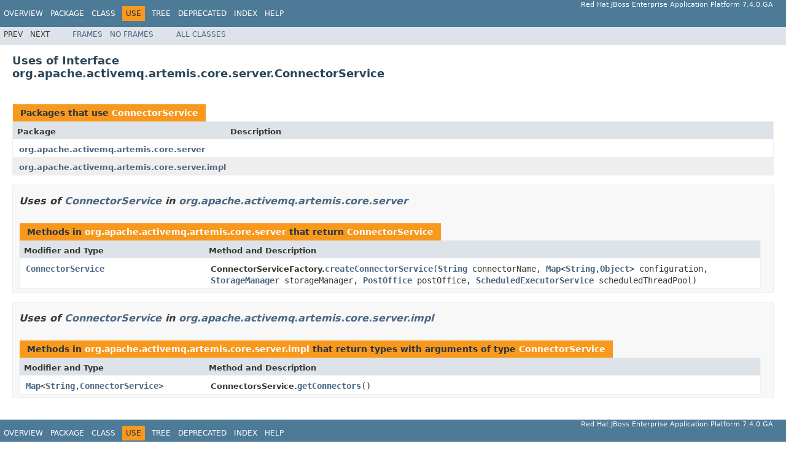

--- FILE ---
content_type: text/html
request_url: https://access.redhat.com/webassets/avalon/d/red_hat_jboss_enterprise_application_platform/7.4/javadocs/org/apache/activemq/artemis/core/server/class-use/ConnectorService.html
body_size: 1836
content:
<!DOCTYPE HTML PUBLIC "-//W3C//DTD HTML 4.01 Transitional//EN" "http://www.w3.org/TR/html4/loose.dtd">
<!-- NewPage -->
<html lang="en">
<head>
<!-- Generated by javadoc (1.8.0_292) on Wed Jun 23 14:42:00 UTC 2021 -->
<meta http-equiv="Content-Type" content="text/html; charset=UTF-8">
<title>Uses of Interface org.apache.activemq.artemis.core.server.ConnectorService (Red Hat JBoss Enterprise Application Platform 7.4.0.GA public API)</title>
<meta name="date" content="2021-06-23">
<link rel="stylesheet" type="text/css" href="../../../../../../../stylesheet.css" title="Style">
<script type="text/javascript" src="../../../../../../../script.js"></script>
</head>
<body>
<script type="text/javascript"><!--
    try {
        if (location.href.indexOf('is-external=true') == -1) {
            parent.document.title="Uses of Interface org.apache.activemq.artemis.core.server.ConnectorService (Red Hat JBoss Enterprise Application Platform 7.4.0.GA public API)";
        }
    }
    catch(err) {
    }
//-->
</script>
<noscript>
<div>JavaScript is disabled on your browser.</div>
</noscript>
<!-- ========= START OF TOP NAVBAR ======= -->
<div class="topNav"><a name="navbar.top">
<!--   -->
</a>
<div class="skipNav"><a href="#skip.navbar.top" title="Skip navigation links">Skip navigation links</a></div>
<a name="navbar.top.firstrow">
<!--   -->
</a>
<ul class="navList" title="Navigation">
<li><a href="../../../../../../../overview-summary.html">Overview</a></li>
<li><a href="../package-summary.html">Package</a></li>
<li><a href="../../../../../../../org/apache/activemq/artemis/core/server/ConnectorService.html" title="interface in org.apache.activemq.artemis.core.server">Class</a></li>
<li class="navBarCell1Rev">Use</li>
<li><a href="../../../../../../../overview-tree.html">Tree</a></li>
<li><a href="../../../../../../../deprecated-list.html">Deprecated</a></li>
<li><a href="../../../../../../../index-all.html">Index</a></li>
<li><a href="../../../../../../../help-doc.html">Help</a></li>
</ul>
<div class="aboutLanguage">Red Hat JBoss Enterprise Application Platform 7.4.0.GA</div>
</div>
<div class="subNav">
<ul class="navList">
<li>Prev</li>
<li>Next</li>
</ul>
<ul class="navList">
<li><a href="../../../../../../../index.html?org/apache/activemq/artemis/core/server/class-use/ConnectorService.html" target="_top">Frames</a></li>
<li><a href="ConnectorService.html" target="_top">No&nbsp;Frames</a></li>
</ul>
<ul class="navList" id="allclasses_navbar_top">
<li><a href="../../../../../../../allclasses-noframe.html">All&nbsp;Classes</a></li>
</ul>
<div>
<script type="text/javascript"><!--
  allClassesLink = document.getElementById("allclasses_navbar_top");
  if(window==top) {
    allClassesLink.style.display = "block";
  }
  else {
    allClassesLink.style.display = "none";
  }
  //-->
</script>
</div>
<a name="skip.navbar.top">
<!--   -->
</a></div>
<!-- ========= END OF TOP NAVBAR ========= -->
<div class="header">
<h2 title="Uses of Interface org.apache.activemq.artemis.core.server.ConnectorService" class="title">Uses of Interface<br>org.apache.activemq.artemis.core.server.ConnectorService</h2>
</div>
<div class="classUseContainer">
<ul class="blockList">
<li class="blockList">
<table class="useSummary" border="0" cellpadding="3" cellspacing="0" summary="Use table, listing packages, and an explanation">
<caption><span>Packages that use <a href="../../../../../../../org/apache/activemq/artemis/core/server/ConnectorService.html" title="interface in org.apache.activemq.artemis.core.server">ConnectorService</a></span><span class="tabEnd">&nbsp;</span></caption>
<tr>
<th class="colFirst" scope="col">Package</th>
<th class="colLast" scope="col">Description</th>
</tr>
<tbody>
<tr class="altColor">
<td class="colFirst"><a href="#org.apache.activemq.artemis.core.server">org.apache.activemq.artemis.core.server</a></td>
<td class="colLast">&nbsp;</td>
</tr>
<tr class="rowColor">
<td class="colFirst"><a href="#org.apache.activemq.artemis.core.server.impl">org.apache.activemq.artemis.core.server.impl</a></td>
<td class="colLast">&nbsp;</td>
</tr>
</tbody>
</table>
</li>
<li class="blockList">
<ul class="blockList">
<li class="blockList"><a name="org.apache.activemq.artemis.core.server">
<!--   -->
</a>
<h3>Uses of <a href="../../../../../../../org/apache/activemq/artemis/core/server/ConnectorService.html" title="interface in org.apache.activemq.artemis.core.server">ConnectorService</a> in <a href="../../../../../../../org/apache/activemq/artemis/core/server/package-summary.html">org.apache.activemq.artemis.core.server</a></h3>
<table class="useSummary" border="0" cellpadding="3" cellspacing="0" summary="Use table, listing methods, and an explanation">
<caption><span>Methods in <a href="../../../../../../../org/apache/activemq/artemis/core/server/package-summary.html">org.apache.activemq.artemis.core.server</a> that return <a href="../../../../../../../org/apache/activemq/artemis/core/server/ConnectorService.html" title="interface in org.apache.activemq.artemis.core.server">ConnectorService</a></span><span class="tabEnd">&nbsp;</span></caption>
<tr>
<th class="colFirst" scope="col">Modifier and Type</th>
<th class="colLast" scope="col">Method and Description</th>
</tr>
<tbody>
<tr class="altColor">
<td class="colFirst"><code><a href="../../../../../../../org/apache/activemq/artemis/core/server/ConnectorService.html" title="interface in org.apache.activemq.artemis.core.server">ConnectorService</a></code></td>
<td class="colLast"><span class="typeNameLabel">ConnectorServiceFactory.</span><code><span class="memberNameLink"><a href="../../../../../../../org/apache/activemq/artemis/core/server/ConnectorServiceFactory.html#createConnectorService-java.lang.String-java.util.Map-org.apache.activemq.artemis.core.persistence.StorageManager-org.apache.activemq.artemis.core.postoffice.PostOffice-java.util.concurrent.ScheduledExecutorService-">createConnectorService</a></span>(<a href="https://docs.oracle.com/javase/8/docs/api/java/lang/String.html?is-external=true" title="class or interface in java.lang">String</a>&nbsp;connectorName,
                      <a href="https://docs.oracle.com/javase/8/docs/api/java/util/Map.html?is-external=true" title="class or interface in java.util">Map</a>&lt;<a href="https://docs.oracle.com/javase/8/docs/api/java/lang/String.html?is-external=true" title="class or interface in java.lang">String</a>,<a href="https://docs.oracle.com/javase/8/docs/api/java/lang/Object.html?is-external=true" title="class or interface in java.lang">Object</a>&gt;&nbsp;configuration,
                      <a href="../../../../../../../org/apache/activemq/artemis/core/persistence/StorageManager.html" title="interface in org.apache.activemq.artemis.core.persistence">StorageManager</a>&nbsp;storageManager,
                      <a href="../../../../../../../org/apache/activemq/artemis/core/postoffice/PostOffice.html" title="interface in org.apache.activemq.artemis.core.postoffice">PostOffice</a>&nbsp;postOffice,
                      <a href="https://docs.oracle.com/javase/8/docs/api/java/util/concurrent/ScheduledExecutorService.html?is-external=true" title="class or interface in java.util.concurrent">ScheduledExecutorService</a>&nbsp;scheduledThreadPool)</code>&nbsp;</td>
</tr>
</tbody>
</table>
</li>
<li class="blockList"><a name="org.apache.activemq.artemis.core.server.impl">
<!--   -->
</a>
<h3>Uses of <a href="../../../../../../../org/apache/activemq/artemis/core/server/ConnectorService.html" title="interface in org.apache.activemq.artemis.core.server">ConnectorService</a> in <a href="../../../../../../../org/apache/activemq/artemis/core/server/impl/package-summary.html">org.apache.activemq.artemis.core.server.impl</a></h3>
<table class="useSummary" border="0" cellpadding="3" cellspacing="0" summary="Use table, listing methods, and an explanation">
<caption><span>Methods in <a href="../../../../../../../org/apache/activemq/artemis/core/server/impl/package-summary.html">org.apache.activemq.artemis.core.server.impl</a> that return types with arguments of type <a href="../../../../../../../org/apache/activemq/artemis/core/server/ConnectorService.html" title="interface in org.apache.activemq.artemis.core.server">ConnectorService</a></span><span class="tabEnd">&nbsp;</span></caption>
<tr>
<th class="colFirst" scope="col">Modifier and Type</th>
<th class="colLast" scope="col">Method and Description</th>
</tr>
<tbody>
<tr class="altColor">
<td class="colFirst"><code><a href="https://docs.oracle.com/javase/8/docs/api/java/util/Map.html?is-external=true" title="class or interface in java.util">Map</a>&lt;<a href="https://docs.oracle.com/javase/8/docs/api/java/lang/String.html?is-external=true" title="class or interface in java.lang">String</a>,<a href="../../../../../../../org/apache/activemq/artemis/core/server/ConnectorService.html" title="interface in org.apache.activemq.artemis.core.server">ConnectorService</a>&gt;</code></td>
<td class="colLast"><span class="typeNameLabel">ConnectorsService.</span><code><span class="memberNameLink"><a href="../../../../../../../org/apache/activemq/artemis/core/server/impl/ConnectorsService.html#getConnectors--">getConnectors</a></span>()</code>&nbsp;</td>
</tr>
</tbody>
</table>
</li>
</ul>
</li>
</ul>
</div>
<!-- ======= START OF BOTTOM NAVBAR ====== -->
<div class="bottomNav"><a name="navbar.bottom">
<!--   -->
</a>
<div class="skipNav"><a href="#skip.navbar.bottom" title="Skip navigation links">Skip navigation links</a></div>
<a name="navbar.bottom.firstrow">
<!--   -->
</a>
<ul class="navList" title="Navigation">
<li><a href="../../../../../../../overview-summary.html">Overview</a></li>
<li><a href="../package-summary.html">Package</a></li>
<li><a href="../../../../../../../org/apache/activemq/artemis/core/server/ConnectorService.html" title="interface in org.apache.activemq.artemis.core.server">Class</a></li>
<li class="navBarCell1Rev">Use</li>
<li><a href="../../../../../../../overview-tree.html">Tree</a></li>
<li><a href="../../../../../../../deprecated-list.html">Deprecated</a></li>
<li><a href="../../../../../../../index-all.html">Index</a></li>
<li><a href="../../../../../../../help-doc.html">Help</a></li>
</ul>
<div class="aboutLanguage">Red Hat JBoss Enterprise Application Platform 7.4.0.GA</div>
</div>
<div class="subNav">
<ul class="navList">
<li>Prev</li>
<li>Next</li>
</ul>
<ul class="navList">
<li><a href="../../../../../../../index.html?org/apache/activemq/artemis/core/server/class-use/ConnectorService.html" target="_top">Frames</a></li>
<li><a href="ConnectorService.html" target="_top">No&nbsp;Frames</a></li>
</ul>
<ul class="navList" id="allclasses_navbar_bottom">
<li><a href="../../../../../../../allclasses-noframe.html">All&nbsp;Classes</a></li>
</ul>
<div>
<script type="text/javascript"><!--
  allClassesLink = document.getElementById("allclasses_navbar_bottom");
  if(window==top) {
    allClassesLink.style.display = "block";
  }
  else {
    allClassesLink.style.display = "none";
  }
  //-->
</script>
</div>
<a name="skip.navbar.bottom">
<!--   -->
</a></div>
<!-- ======== END OF BOTTOM NAVBAR ======= -->
<p class="legalCopy"><small>Copyright &#169; 2021 <a href="http://www.jboss.org">JBoss by Red Hat</a>. All rights reserved.</small></p>
</body>
</html>
